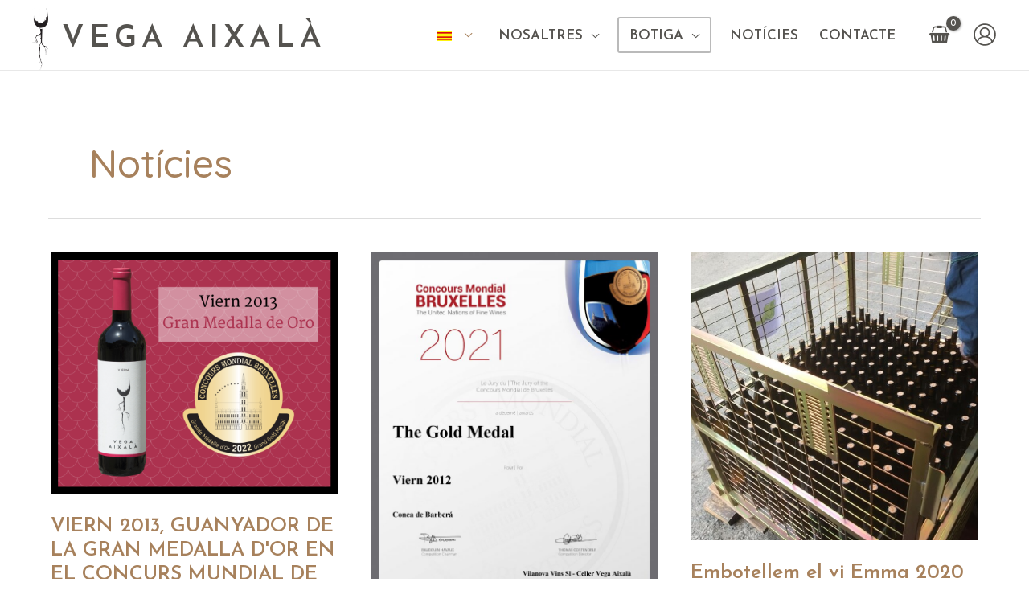

--- FILE ---
content_type: text/html; charset=UTF-8
request_url: https://vegaaixala.com/wp-content/plugins/translatepress-multilingual/includes/trp-ajax.php
body_size: 200
content:
[{"type":"regular","group":"dynamicstrings","translationsArray":{"ca":{"translated":"\u00b7 Ancestral","status":"2","editedTranslation":"\u00b7 Ancestral"}},"original":"\u00b7 Ancestral"},{"type":"regular","group":"dynamicstrings","translationsArray":{"ca":{"translated":"\u00b7 D.O. Conca de Barber\u00e0","status":"2","editedTranslation":"\u00b7 D.O. Conca de Barber\u00e0"}},"original":"\u00b7 D.O. Conca de Barber\u00e0"},{"type":"regular","group":"dynamicstrings","translationsArray":{"ca":{"translated":"\u00b7 Monovarietal","status":"2","editedTranslation":"\u00b7 Monovarietal"}},"original":"\u00b7 Monovarietal"},{"type":"regular","group":"dynamicstrings","translationsArray":{"ca":{"translated":"\u00b7 P\u00e9tillant naturel (ancestral)","status":"2","editedTranslation":"\u00b7 P\u00e9tillant naturel (ancestral)"}},"original":"\u00b7 P\u00e9tillant naturel (ancestral)"},{"type":"regular","group":"dynamicstrings","translationsArray":{"ca":{"translated":"\u00b7 Webcam","status":"2","editedTranslation":"\u00b7 Webcam"}},"original":"\u00b7 Webcam"},{"type":"regular","group":"dynamicstrings","translationsArray":{"ca":{"translated":"Vega Aixal\u00e0","status":"2","editedTranslation":"Vega Aixal\u00e0"}},"original":"Vega Aixal\u00e0"}]

--- FILE ---
content_type: text/css
request_url: https://vegaaixala.com/wp-content/themes/vega-aixala/style.css?ver=1.0.0
body_size: 127
content:
/**
Theme Name: Vega Aixalà
Author: PTY DESIGN
Author URI: https://www.pty-design.com
Description: Tailor-made theme for Vega Aixala with custom Woocommerce functions
Version: 1.0.0
License: GNU General Public License v2 or later
License URI: http://www.gnu.org/licenses/gpl-2.0.html
Text Domain: vega-aixala
Template: astra
*/